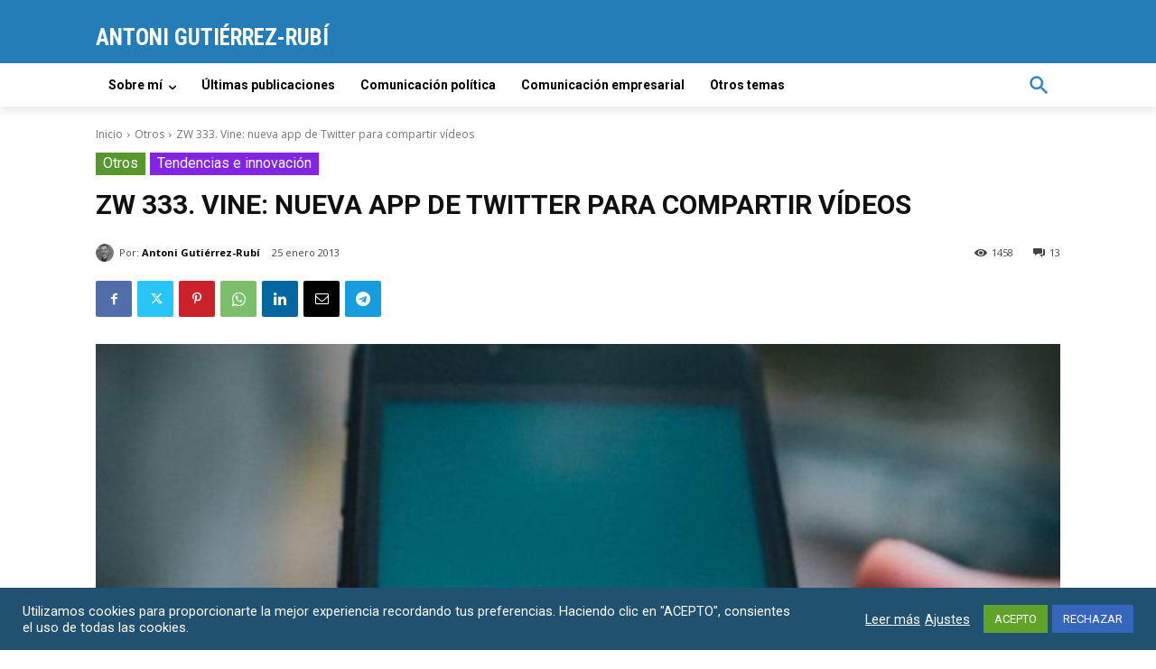

--- FILE ---
content_type: text/html; charset=utf-8
request_url: https://www.google.com/recaptcha/api2/anchor?ar=1&k=6Lc57zQcAAAAALkajFY3bZDiZ5b5RAGbc8-zK-53&co=aHR0cHM6Ly93d3cuZ3V0aWVycmV6LXJ1YmkuZXM6NDQz&hl=en&v=N67nZn4AqZkNcbeMu4prBgzg&size=invisible&anchor-ms=20000&execute-ms=30000&cb=dbnj41vl9411
body_size: 48644
content:
<!DOCTYPE HTML><html dir="ltr" lang="en"><head><meta http-equiv="Content-Type" content="text/html; charset=UTF-8">
<meta http-equiv="X-UA-Compatible" content="IE=edge">
<title>reCAPTCHA</title>
<style type="text/css">
/* cyrillic-ext */
@font-face {
  font-family: 'Roboto';
  font-style: normal;
  font-weight: 400;
  font-stretch: 100%;
  src: url(//fonts.gstatic.com/s/roboto/v48/KFO7CnqEu92Fr1ME7kSn66aGLdTylUAMa3GUBHMdazTgWw.woff2) format('woff2');
  unicode-range: U+0460-052F, U+1C80-1C8A, U+20B4, U+2DE0-2DFF, U+A640-A69F, U+FE2E-FE2F;
}
/* cyrillic */
@font-face {
  font-family: 'Roboto';
  font-style: normal;
  font-weight: 400;
  font-stretch: 100%;
  src: url(//fonts.gstatic.com/s/roboto/v48/KFO7CnqEu92Fr1ME7kSn66aGLdTylUAMa3iUBHMdazTgWw.woff2) format('woff2');
  unicode-range: U+0301, U+0400-045F, U+0490-0491, U+04B0-04B1, U+2116;
}
/* greek-ext */
@font-face {
  font-family: 'Roboto';
  font-style: normal;
  font-weight: 400;
  font-stretch: 100%;
  src: url(//fonts.gstatic.com/s/roboto/v48/KFO7CnqEu92Fr1ME7kSn66aGLdTylUAMa3CUBHMdazTgWw.woff2) format('woff2');
  unicode-range: U+1F00-1FFF;
}
/* greek */
@font-face {
  font-family: 'Roboto';
  font-style: normal;
  font-weight: 400;
  font-stretch: 100%;
  src: url(//fonts.gstatic.com/s/roboto/v48/KFO7CnqEu92Fr1ME7kSn66aGLdTylUAMa3-UBHMdazTgWw.woff2) format('woff2');
  unicode-range: U+0370-0377, U+037A-037F, U+0384-038A, U+038C, U+038E-03A1, U+03A3-03FF;
}
/* math */
@font-face {
  font-family: 'Roboto';
  font-style: normal;
  font-weight: 400;
  font-stretch: 100%;
  src: url(//fonts.gstatic.com/s/roboto/v48/KFO7CnqEu92Fr1ME7kSn66aGLdTylUAMawCUBHMdazTgWw.woff2) format('woff2');
  unicode-range: U+0302-0303, U+0305, U+0307-0308, U+0310, U+0312, U+0315, U+031A, U+0326-0327, U+032C, U+032F-0330, U+0332-0333, U+0338, U+033A, U+0346, U+034D, U+0391-03A1, U+03A3-03A9, U+03B1-03C9, U+03D1, U+03D5-03D6, U+03F0-03F1, U+03F4-03F5, U+2016-2017, U+2034-2038, U+203C, U+2040, U+2043, U+2047, U+2050, U+2057, U+205F, U+2070-2071, U+2074-208E, U+2090-209C, U+20D0-20DC, U+20E1, U+20E5-20EF, U+2100-2112, U+2114-2115, U+2117-2121, U+2123-214F, U+2190, U+2192, U+2194-21AE, U+21B0-21E5, U+21F1-21F2, U+21F4-2211, U+2213-2214, U+2216-22FF, U+2308-230B, U+2310, U+2319, U+231C-2321, U+2336-237A, U+237C, U+2395, U+239B-23B7, U+23D0, U+23DC-23E1, U+2474-2475, U+25AF, U+25B3, U+25B7, U+25BD, U+25C1, U+25CA, U+25CC, U+25FB, U+266D-266F, U+27C0-27FF, U+2900-2AFF, U+2B0E-2B11, U+2B30-2B4C, U+2BFE, U+3030, U+FF5B, U+FF5D, U+1D400-1D7FF, U+1EE00-1EEFF;
}
/* symbols */
@font-face {
  font-family: 'Roboto';
  font-style: normal;
  font-weight: 400;
  font-stretch: 100%;
  src: url(//fonts.gstatic.com/s/roboto/v48/KFO7CnqEu92Fr1ME7kSn66aGLdTylUAMaxKUBHMdazTgWw.woff2) format('woff2');
  unicode-range: U+0001-000C, U+000E-001F, U+007F-009F, U+20DD-20E0, U+20E2-20E4, U+2150-218F, U+2190, U+2192, U+2194-2199, U+21AF, U+21E6-21F0, U+21F3, U+2218-2219, U+2299, U+22C4-22C6, U+2300-243F, U+2440-244A, U+2460-24FF, U+25A0-27BF, U+2800-28FF, U+2921-2922, U+2981, U+29BF, U+29EB, U+2B00-2BFF, U+4DC0-4DFF, U+FFF9-FFFB, U+10140-1018E, U+10190-1019C, U+101A0, U+101D0-101FD, U+102E0-102FB, U+10E60-10E7E, U+1D2C0-1D2D3, U+1D2E0-1D37F, U+1F000-1F0FF, U+1F100-1F1AD, U+1F1E6-1F1FF, U+1F30D-1F30F, U+1F315, U+1F31C, U+1F31E, U+1F320-1F32C, U+1F336, U+1F378, U+1F37D, U+1F382, U+1F393-1F39F, U+1F3A7-1F3A8, U+1F3AC-1F3AF, U+1F3C2, U+1F3C4-1F3C6, U+1F3CA-1F3CE, U+1F3D4-1F3E0, U+1F3ED, U+1F3F1-1F3F3, U+1F3F5-1F3F7, U+1F408, U+1F415, U+1F41F, U+1F426, U+1F43F, U+1F441-1F442, U+1F444, U+1F446-1F449, U+1F44C-1F44E, U+1F453, U+1F46A, U+1F47D, U+1F4A3, U+1F4B0, U+1F4B3, U+1F4B9, U+1F4BB, U+1F4BF, U+1F4C8-1F4CB, U+1F4D6, U+1F4DA, U+1F4DF, U+1F4E3-1F4E6, U+1F4EA-1F4ED, U+1F4F7, U+1F4F9-1F4FB, U+1F4FD-1F4FE, U+1F503, U+1F507-1F50B, U+1F50D, U+1F512-1F513, U+1F53E-1F54A, U+1F54F-1F5FA, U+1F610, U+1F650-1F67F, U+1F687, U+1F68D, U+1F691, U+1F694, U+1F698, U+1F6AD, U+1F6B2, U+1F6B9-1F6BA, U+1F6BC, U+1F6C6-1F6CF, U+1F6D3-1F6D7, U+1F6E0-1F6EA, U+1F6F0-1F6F3, U+1F6F7-1F6FC, U+1F700-1F7FF, U+1F800-1F80B, U+1F810-1F847, U+1F850-1F859, U+1F860-1F887, U+1F890-1F8AD, U+1F8B0-1F8BB, U+1F8C0-1F8C1, U+1F900-1F90B, U+1F93B, U+1F946, U+1F984, U+1F996, U+1F9E9, U+1FA00-1FA6F, U+1FA70-1FA7C, U+1FA80-1FA89, U+1FA8F-1FAC6, U+1FACE-1FADC, U+1FADF-1FAE9, U+1FAF0-1FAF8, U+1FB00-1FBFF;
}
/* vietnamese */
@font-face {
  font-family: 'Roboto';
  font-style: normal;
  font-weight: 400;
  font-stretch: 100%;
  src: url(//fonts.gstatic.com/s/roboto/v48/KFO7CnqEu92Fr1ME7kSn66aGLdTylUAMa3OUBHMdazTgWw.woff2) format('woff2');
  unicode-range: U+0102-0103, U+0110-0111, U+0128-0129, U+0168-0169, U+01A0-01A1, U+01AF-01B0, U+0300-0301, U+0303-0304, U+0308-0309, U+0323, U+0329, U+1EA0-1EF9, U+20AB;
}
/* latin-ext */
@font-face {
  font-family: 'Roboto';
  font-style: normal;
  font-weight: 400;
  font-stretch: 100%;
  src: url(//fonts.gstatic.com/s/roboto/v48/KFO7CnqEu92Fr1ME7kSn66aGLdTylUAMa3KUBHMdazTgWw.woff2) format('woff2');
  unicode-range: U+0100-02BA, U+02BD-02C5, U+02C7-02CC, U+02CE-02D7, U+02DD-02FF, U+0304, U+0308, U+0329, U+1D00-1DBF, U+1E00-1E9F, U+1EF2-1EFF, U+2020, U+20A0-20AB, U+20AD-20C0, U+2113, U+2C60-2C7F, U+A720-A7FF;
}
/* latin */
@font-face {
  font-family: 'Roboto';
  font-style: normal;
  font-weight: 400;
  font-stretch: 100%;
  src: url(//fonts.gstatic.com/s/roboto/v48/KFO7CnqEu92Fr1ME7kSn66aGLdTylUAMa3yUBHMdazQ.woff2) format('woff2');
  unicode-range: U+0000-00FF, U+0131, U+0152-0153, U+02BB-02BC, U+02C6, U+02DA, U+02DC, U+0304, U+0308, U+0329, U+2000-206F, U+20AC, U+2122, U+2191, U+2193, U+2212, U+2215, U+FEFF, U+FFFD;
}
/* cyrillic-ext */
@font-face {
  font-family: 'Roboto';
  font-style: normal;
  font-weight: 500;
  font-stretch: 100%;
  src: url(//fonts.gstatic.com/s/roboto/v48/KFO7CnqEu92Fr1ME7kSn66aGLdTylUAMa3GUBHMdazTgWw.woff2) format('woff2');
  unicode-range: U+0460-052F, U+1C80-1C8A, U+20B4, U+2DE0-2DFF, U+A640-A69F, U+FE2E-FE2F;
}
/* cyrillic */
@font-face {
  font-family: 'Roboto';
  font-style: normal;
  font-weight: 500;
  font-stretch: 100%;
  src: url(//fonts.gstatic.com/s/roboto/v48/KFO7CnqEu92Fr1ME7kSn66aGLdTylUAMa3iUBHMdazTgWw.woff2) format('woff2');
  unicode-range: U+0301, U+0400-045F, U+0490-0491, U+04B0-04B1, U+2116;
}
/* greek-ext */
@font-face {
  font-family: 'Roboto';
  font-style: normal;
  font-weight: 500;
  font-stretch: 100%;
  src: url(//fonts.gstatic.com/s/roboto/v48/KFO7CnqEu92Fr1ME7kSn66aGLdTylUAMa3CUBHMdazTgWw.woff2) format('woff2');
  unicode-range: U+1F00-1FFF;
}
/* greek */
@font-face {
  font-family: 'Roboto';
  font-style: normal;
  font-weight: 500;
  font-stretch: 100%;
  src: url(//fonts.gstatic.com/s/roboto/v48/KFO7CnqEu92Fr1ME7kSn66aGLdTylUAMa3-UBHMdazTgWw.woff2) format('woff2');
  unicode-range: U+0370-0377, U+037A-037F, U+0384-038A, U+038C, U+038E-03A1, U+03A3-03FF;
}
/* math */
@font-face {
  font-family: 'Roboto';
  font-style: normal;
  font-weight: 500;
  font-stretch: 100%;
  src: url(//fonts.gstatic.com/s/roboto/v48/KFO7CnqEu92Fr1ME7kSn66aGLdTylUAMawCUBHMdazTgWw.woff2) format('woff2');
  unicode-range: U+0302-0303, U+0305, U+0307-0308, U+0310, U+0312, U+0315, U+031A, U+0326-0327, U+032C, U+032F-0330, U+0332-0333, U+0338, U+033A, U+0346, U+034D, U+0391-03A1, U+03A3-03A9, U+03B1-03C9, U+03D1, U+03D5-03D6, U+03F0-03F1, U+03F4-03F5, U+2016-2017, U+2034-2038, U+203C, U+2040, U+2043, U+2047, U+2050, U+2057, U+205F, U+2070-2071, U+2074-208E, U+2090-209C, U+20D0-20DC, U+20E1, U+20E5-20EF, U+2100-2112, U+2114-2115, U+2117-2121, U+2123-214F, U+2190, U+2192, U+2194-21AE, U+21B0-21E5, U+21F1-21F2, U+21F4-2211, U+2213-2214, U+2216-22FF, U+2308-230B, U+2310, U+2319, U+231C-2321, U+2336-237A, U+237C, U+2395, U+239B-23B7, U+23D0, U+23DC-23E1, U+2474-2475, U+25AF, U+25B3, U+25B7, U+25BD, U+25C1, U+25CA, U+25CC, U+25FB, U+266D-266F, U+27C0-27FF, U+2900-2AFF, U+2B0E-2B11, U+2B30-2B4C, U+2BFE, U+3030, U+FF5B, U+FF5D, U+1D400-1D7FF, U+1EE00-1EEFF;
}
/* symbols */
@font-face {
  font-family: 'Roboto';
  font-style: normal;
  font-weight: 500;
  font-stretch: 100%;
  src: url(//fonts.gstatic.com/s/roboto/v48/KFO7CnqEu92Fr1ME7kSn66aGLdTylUAMaxKUBHMdazTgWw.woff2) format('woff2');
  unicode-range: U+0001-000C, U+000E-001F, U+007F-009F, U+20DD-20E0, U+20E2-20E4, U+2150-218F, U+2190, U+2192, U+2194-2199, U+21AF, U+21E6-21F0, U+21F3, U+2218-2219, U+2299, U+22C4-22C6, U+2300-243F, U+2440-244A, U+2460-24FF, U+25A0-27BF, U+2800-28FF, U+2921-2922, U+2981, U+29BF, U+29EB, U+2B00-2BFF, U+4DC0-4DFF, U+FFF9-FFFB, U+10140-1018E, U+10190-1019C, U+101A0, U+101D0-101FD, U+102E0-102FB, U+10E60-10E7E, U+1D2C0-1D2D3, U+1D2E0-1D37F, U+1F000-1F0FF, U+1F100-1F1AD, U+1F1E6-1F1FF, U+1F30D-1F30F, U+1F315, U+1F31C, U+1F31E, U+1F320-1F32C, U+1F336, U+1F378, U+1F37D, U+1F382, U+1F393-1F39F, U+1F3A7-1F3A8, U+1F3AC-1F3AF, U+1F3C2, U+1F3C4-1F3C6, U+1F3CA-1F3CE, U+1F3D4-1F3E0, U+1F3ED, U+1F3F1-1F3F3, U+1F3F5-1F3F7, U+1F408, U+1F415, U+1F41F, U+1F426, U+1F43F, U+1F441-1F442, U+1F444, U+1F446-1F449, U+1F44C-1F44E, U+1F453, U+1F46A, U+1F47D, U+1F4A3, U+1F4B0, U+1F4B3, U+1F4B9, U+1F4BB, U+1F4BF, U+1F4C8-1F4CB, U+1F4D6, U+1F4DA, U+1F4DF, U+1F4E3-1F4E6, U+1F4EA-1F4ED, U+1F4F7, U+1F4F9-1F4FB, U+1F4FD-1F4FE, U+1F503, U+1F507-1F50B, U+1F50D, U+1F512-1F513, U+1F53E-1F54A, U+1F54F-1F5FA, U+1F610, U+1F650-1F67F, U+1F687, U+1F68D, U+1F691, U+1F694, U+1F698, U+1F6AD, U+1F6B2, U+1F6B9-1F6BA, U+1F6BC, U+1F6C6-1F6CF, U+1F6D3-1F6D7, U+1F6E0-1F6EA, U+1F6F0-1F6F3, U+1F6F7-1F6FC, U+1F700-1F7FF, U+1F800-1F80B, U+1F810-1F847, U+1F850-1F859, U+1F860-1F887, U+1F890-1F8AD, U+1F8B0-1F8BB, U+1F8C0-1F8C1, U+1F900-1F90B, U+1F93B, U+1F946, U+1F984, U+1F996, U+1F9E9, U+1FA00-1FA6F, U+1FA70-1FA7C, U+1FA80-1FA89, U+1FA8F-1FAC6, U+1FACE-1FADC, U+1FADF-1FAE9, U+1FAF0-1FAF8, U+1FB00-1FBFF;
}
/* vietnamese */
@font-face {
  font-family: 'Roboto';
  font-style: normal;
  font-weight: 500;
  font-stretch: 100%;
  src: url(//fonts.gstatic.com/s/roboto/v48/KFO7CnqEu92Fr1ME7kSn66aGLdTylUAMa3OUBHMdazTgWw.woff2) format('woff2');
  unicode-range: U+0102-0103, U+0110-0111, U+0128-0129, U+0168-0169, U+01A0-01A1, U+01AF-01B0, U+0300-0301, U+0303-0304, U+0308-0309, U+0323, U+0329, U+1EA0-1EF9, U+20AB;
}
/* latin-ext */
@font-face {
  font-family: 'Roboto';
  font-style: normal;
  font-weight: 500;
  font-stretch: 100%;
  src: url(//fonts.gstatic.com/s/roboto/v48/KFO7CnqEu92Fr1ME7kSn66aGLdTylUAMa3KUBHMdazTgWw.woff2) format('woff2');
  unicode-range: U+0100-02BA, U+02BD-02C5, U+02C7-02CC, U+02CE-02D7, U+02DD-02FF, U+0304, U+0308, U+0329, U+1D00-1DBF, U+1E00-1E9F, U+1EF2-1EFF, U+2020, U+20A0-20AB, U+20AD-20C0, U+2113, U+2C60-2C7F, U+A720-A7FF;
}
/* latin */
@font-face {
  font-family: 'Roboto';
  font-style: normal;
  font-weight: 500;
  font-stretch: 100%;
  src: url(//fonts.gstatic.com/s/roboto/v48/KFO7CnqEu92Fr1ME7kSn66aGLdTylUAMa3yUBHMdazQ.woff2) format('woff2');
  unicode-range: U+0000-00FF, U+0131, U+0152-0153, U+02BB-02BC, U+02C6, U+02DA, U+02DC, U+0304, U+0308, U+0329, U+2000-206F, U+20AC, U+2122, U+2191, U+2193, U+2212, U+2215, U+FEFF, U+FFFD;
}
/* cyrillic-ext */
@font-face {
  font-family: 'Roboto';
  font-style: normal;
  font-weight: 900;
  font-stretch: 100%;
  src: url(//fonts.gstatic.com/s/roboto/v48/KFO7CnqEu92Fr1ME7kSn66aGLdTylUAMa3GUBHMdazTgWw.woff2) format('woff2');
  unicode-range: U+0460-052F, U+1C80-1C8A, U+20B4, U+2DE0-2DFF, U+A640-A69F, U+FE2E-FE2F;
}
/* cyrillic */
@font-face {
  font-family: 'Roboto';
  font-style: normal;
  font-weight: 900;
  font-stretch: 100%;
  src: url(//fonts.gstatic.com/s/roboto/v48/KFO7CnqEu92Fr1ME7kSn66aGLdTylUAMa3iUBHMdazTgWw.woff2) format('woff2');
  unicode-range: U+0301, U+0400-045F, U+0490-0491, U+04B0-04B1, U+2116;
}
/* greek-ext */
@font-face {
  font-family: 'Roboto';
  font-style: normal;
  font-weight: 900;
  font-stretch: 100%;
  src: url(//fonts.gstatic.com/s/roboto/v48/KFO7CnqEu92Fr1ME7kSn66aGLdTylUAMa3CUBHMdazTgWw.woff2) format('woff2');
  unicode-range: U+1F00-1FFF;
}
/* greek */
@font-face {
  font-family: 'Roboto';
  font-style: normal;
  font-weight: 900;
  font-stretch: 100%;
  src: url(//fonts.gstatic.com/s/roboto/v48/KFO7CnqEu92Fr1ME7kSn66aGLdTylUAMa3-UBHMdazTgWw.woff2) format('woff2');
  unicode-range: U+0370-0377, U+037A-037F, U+0384-038A, U+038C, U+038E-03A1, U+03A3-03FF;
}
/* math */
@font-face {
  font-family: 'Roboto';
  font-style: normal;
  font-weight: 900;
  font-stretch: 100%;
  src: url(//fonts.gstatic.com/s/roboto/v48/KFO7CnqEu92Fr1ME7kSn66aGLdTylUAMawCUBHMdazTgWw.woff2) format('woff2');
  unicode-range: U+0302-0303, U+0305, U+0307-0308, U+0310, U+0312, U+0315, U+031A, U+0326-0327, U+032C, U+032F-0330, U+0332-0333, U+0338, U+033A, U+0346, U+034D, U+0391-03A1, U+03A3-03A9, U+03B1-03C9, U+03D1, U+03D5-03D6, U+03F0-03F1, U+03F4-03F5, U+2016-2017, U+2034-2038, U+203C, U+2040, U+2043, U+2047, U+2050, U+2057, U+205F, U+2070-2071, U+2074-208E, U+2090-209C, U+20D0-20DC, U+20E1, U+20E5-20EF, U+2100-2112, U+2114-2115, U+2117-2121, U+2123-214F, U+2190, U+2192, U+2194-21AE, U+21B0-21E5, U+21F1-21F2, U+21F4-2211, U+2213-2214, U+2216-22FF, U+2308-230B, U+2310, U+2319, U+231C-2321, U+2336-237A, U+237C, U+2395, U+239B-23B7, U+23D0, U+23DC-23E1, U+2474-2475, U+25AF, U+25B3, U+25B7, U+25BD, U+25C1, U+25CA, U+25CC, U+25FB, U+266D-266F, U+27C0-27FF, U+2900-2AFF, U+2B0E-2B11, U+2B30-2B4C, U+2BFE, U+3030, U+FF5B, U+FF5D, U+1D400-1D7FF, U+1EE00-1EEFF;
}
/* symbols */
@font-face {
  font-family: 'Roboto';
  font-style: normal;
  font-weight: 900;
  font-stretch: 100%;
  src: url(//fonts.gstatic.com/s/roboto/v48/KFO7CnqEu92Fr1ME7kSn66aGLdTylUAMaxKUBHMdazTgWw.woff2) format('woff2');
  unicode-range: U+0001-000C, U+000E-001F, U+007F-009F, U+20DD-20E0, U+20E2-20E4, U+2150-218F, U+2190, U+2192, U+2194-2199, U+21AF, U+21E6-21F0, U+21F3, U+2218-2219, U+2299, U+22C4-22C6, U+2300-243F, U+2440-244A, U+2460-24FF, U+25A0-27BF, U+2800-28FF, U+2921-2922, U+2981, U+29BF, U+29EB, U+2B00-2BFF, U+4DC0-4DFF, U+FFF9-FFFB, U+10140-1018E, U+10190-1019C, U+101A0, U+101D0-101FD, U+102E0-102FB, U+10E60-10E7E, U+1D2C0-1D2D3, U+1D2E0-1D37F, U+1F000-1F0FF, U+1F100-1F1AD, U+1F1E6-1F1FF, U+1F30D-1F30F, U+1F315, U+1F31C, U+1F31E, U+1F320-1F32C, U+1F336, U+1F378, U+1F37D, U+1F382, U+1F393-1F39F, U+1F3A7-1F3A8, U+1F3AC-1F3AF, U+1F3C2, U+1F3C4-1F3C6, U+1F3CA-1F3CE, U+1F3D4-1F3E0, U+1F3ED, U+1F3F1-1F3F3, U+1F3F5-1F3F7, U+1F408, U+1F415, U+1F41F, U+1F426, U+1F43F, U+1F441-1F442, U+1F444, U+1F446-1F449, U+1F44C-1F44E, U+1F453, U+1F46A, U+1F47D, U+1F4A3, U+1F4B0, U+1F4B3, U+1F4B9, U+1F4BB, U+1F4BF, U+1F4C8-1F4CB, U+1F4D6, U+1F4DA, U+1F4DF, U+1F4E3-1F4E6, U+1F4EA-1F4ED, U+1F4F7, U+1F4F9-1F4FB, U+1F4FD-1F4FE, U+1F503, U+1F507-1F50B, U+1F50D, U+1F512-1F513, U+1F53E-1F54A, U+1F54F-1F5FA, U+1F610, U+1F650-1F67F, U+1F687, U+1F68D, U+1F691, U+1F694, U+1F698, U+1F6AD, U+1F6B2, U+1F6B9-1F6BA, U+1F6BC, U+1F6C6-1F6CF, U+1F6D3-1F6D7, U+1F6E0-1F6EA, U+1F6F0-1F6F3, U+1F6F7-1F6FC, U+1F700-1F7FF, U+1F800-1F80B, U+1F810-1F847, U+1F850-1F859, U+1F860-1F887, U+1F890-1F8AD, U+1F8B0-1F8BB, U+1F8C0-1F8C1, U+1F900-1F90B, U+1F93B, U+1F946, U+1F984, U+1F996, U+1F9E9, U+1FA00-1FA6F, U+1FA70-1FA7C, U+1FA80-1FA89, U+1FA8F-1FAC6, U+1FACE-1FADC, U+1FADF-1FAE9, U+1FAF0-1FAF8, U+1FB00-1FBFF;
}
/* vietnamese */
@font-face {
  font-family: 'Roboto';
  font-style: normal;
  font-weight: 900;
  font-stretch: 100%;
  src: url(//fonts.gstatic.com/s/roboto/v48/KFO7CnqEu92Fr1ME7kSn66aGLdTylUAMa3OUBHMdazTgWw.woff2) format('woff2');
  unicode-range: U+0102-0103, U+0110-0111, U+0128-0129, U+0168-0169, U+01A0-01A1, U+01AF-01B0, U+0300-0301, U+0303-0304, U+0308-0309, U+0323, U+0329, U+1EA0-1EF9, U+20AB;
}
/* latin-ext */
@font-face {
  font-family: 'Roboto';
  font-style: normal;
  font-weight: 900;
  font-stretch: 100%;
  src: url(//fonts.gstatic.com/s/roboto/v48/KFO7CnqEu92Fr1ME7kSn66aGLdTylUAMa3KUBHMdazTgWw.woff2) format('woff2');
  unicode-range: U+0100-02BA, U+02BD-02C5, U+02C7-02CC, U+02CE-02D7, U+02DD-02FF, U+0304, U+0308, U+0329, U+1D00-1DBF, U+1E00-1E9F, U+1EF2-1EFF, U+2020, U+20A0-20AB, U+20AD-20C0, U+2113, U+2C60-2C7F, U+A720-A7FF;
}
/* latin */
@font-face {
  font-family: 'Roboto';
  font-style: normal;
  font-weight: 900;
  font-stretch: 100%;
  src: url(//fonts.gstatic.com/s/roboto/v48/KFO7CnqEu92Fr1ME7kSn66aGLdTylUAMa3yUBHMdazQ.woff2) format('woff2');
  unicode-range: U+0000-00FF, U+0131, U+0152-0153, U+02BB-02BC, U+02C6, U+02DA, U+02DC, U+0304, U+0308, U+0329, U+2000-206F, U+20AC, U+2122, U+2191, U+2193, U+2212, U+2215, U+FEFF, U+FFFD;
}

</style>
<link rel="stylesheet" type="text/css" href="https://www.gstatic.com/recaptcha/releases/N67nZn4AqZkNcbeMu4prBgzg/styles__ltr.css">
<script nonce="ma_40-ZMuyBbiIT_84LE2Q" type="text/javascript">window['__recaptcha_api'] = 'https://www.google.com/recaptcha/api2/';</script>
<script type="text/javascript" src="https://www.gstatic.com/recaptcha/releases/N67nZn4AqZkNcbeMu4prBgzg/recaptcha__en.js" nonce="ma_40-ZMuyBbiIT_84LE2Q">
      
    </script></head>
<body><div id="rc-anchor-alert" class="rc-anchor-alert"></div>
<input type="hidden" id="recaptcha-token" value="[base64]">
<script type="text/javascript" nonce="ma_40-ZMuyBbiIT_84LE2Q">
      recaptcha.anchor.Main.init("[\x22ainput\x22,[\x22bgdata\x22,\x22\x22,\[base64]/[base64]/[base64]/[base64]/[base64]/UltsKytdPUU6KEU8MjA0OD9SW2wrK109RT4+NnwxOTI6KChFJjY0NTEyKT09NTUyOTYmJk0rMTxjLmxlbmd0aCYmKGMuY2hhckNvZGVBdChNKzEpJjY0NTEyKT09NTYzMjA/[base64]/[base64]/[base64]/[base64]/[base64]/[base64]/[base64]\x22,\[base64]\x22,\[base64]/CgcKNDkHCqTd/w6LCuWbConnDmMOsw7E2W8KRWsKVKkjClAIrw5HCm8OGwq5jw6vDoMKAwoDDvkcqNcOAwoXCr8Kow51SYcO4U0jCiMO+Ix3Dv8KWf8KHY0dwY31Aw54cSXpURsOZfsK/w5rCvsKVw5YGZcKLQcKAEyJfJ8K2w4zDuVHDkUHCvnrClGpgIcKgZsOew6ZZw40pwpNRICnCpMKwaQfDv8KAasKuw4tfw7htI8Kkw4HCvsOfwozDigHDtMKcw5LCscKPSH/CuE8nasODwrXDsMKvwpB5CRg3AybCqSlGwo3Ck0wHw7nCqsOhw5rClsOYwqPDuWPDrsO2w5jDpHHCu37CnsKTAChtwr9tb0DCuMOuw6/CoEfDinzDgMO9MDZ5wr0Yw6UZXC4+YWoqTRVDBcKTGcOjBMKEwrDCpyHCvMOWw6FQYCdtK1LCrW0sw6zCh8O0w7TCnl1jwoTDkj5mw4TCjRBqw7MwQMKawqVWFMKqw7sXazoZw7bDkHR6OEMxcsKsw6peQAIsIsKRbxzDg8KlNX/Cs8KLFsO7OFDDvsK2w6V2IMKjw7RmwojDlGxpw63Cg2bDhmTCp8KYw5fCgQJ4BMOvw4AUez7CicKuB2ARw5MeDcOrUTNZZsOkwo1hcMK3w4/DinvCscKuwrI6w712HsO0w5AsS2MmUy51w5QyTBnDjHA1w5bDoMKHcWIxYsK8PcK+GjhvwrTCqWJBVBlQJcKVwrnDkgA0wqJAw7p7FEbDmEjCvcKhIMK+wpTDv8OZwofDlcO/DAHCusKRXSrCjcOLwqlcwoTDrcKXwoJwcsOHwp1AwpcAwp3DnEUNw7JmeMOVwpgFGcOrw6DCocOiw5gpwqjDr8OJQMKUw4hWwr3CtSYpPcOVw6gMw73CpkPCt3nDpQ04wqtfSmbCinrDlAYOwrLDvcOPdgpEw5paJnvCmcOxw4rCqA/[base64]/Dt8Kawrlgw7PCosOIwq7CtcOTaCAjwpnCgMOaw7PDqwk9HzdIw7/[base64]/CvMKdwrJow5oCG0LCjMOhw7x7FcOAwqA6fcOwSsOpOcK2LTACw5Ixwp0Aw7nDv2bDvQHDuMOSwqbCmcK/LcKpw4LCuAjDn8OVXsObd3k1CSpAOcKRwoXCmQIFw4zCgVbCtQLCowVxwpvDrMKdw6lMC3Q+w4jDimHDiMKRAHsow7dmXsKGw58YwpZkw77DvhDDi2p+w7wmw705wpHDm8OUwo3DpcKFw4wNbsKVw6LCsXDDisODeV3CoX7Cn8OjAgzCvcKhal/CqMKqwpERJA4cw6vDij8xdcOHU8OAwpvCnQ3Cl8K0c8K8wp/DkicpAxfCtS7DisKjwp92wojChMOOwrzDmQfDtMKpw7LCjD4owovCqw3DoMKpDSUCLyDDvcOqfh/[base64]/[base64]/wq3DmsOWVcKRw47DvC9QwoY8wo19VkzDqAfDgEZ7eDJVw5NPYsKkK8KKw50VKcKlKMO9XCgrw7PCl8K9w5HDpXfDgjzCiXh5w6V4wqBlwpjCjCRkwpXCuAERBsOGwp9UwrLDtsKFw6QYw5F/BcKgA1LDplEKOcKYNWAvwo7DuMK8RsKWaiEKwqwBO8KiIsK+wrdJw7rCkcKFSwlFw4EAwovCmiLCiMO8ecOHGmPDrcO1wo9Pw6QDwrDDkWrDnFNJw5sZdjvDnyU+L8OGwqjDjAgew67Dj8OCQF4Pw6DCucO/[base64]/DosOww6gmw5Rkw5/CisOXLSDDjBvCvMOZYFoOwqJJL3PDhMK0MsK+w6VQw714w4nDm8Kzw5RiwqnCiMOew4/Ct0pebzfChMKywp/CsVAkw7ZdwqPCsEV9wp3Ch3jDnMK+w5ZFw5vDk8Ouwp1VI8OfJ8ODw5PDv8KVwrY2XUAOwotrwqHCqHnCqBAtHgoGJSjCkcKaVMK/wpRODMOLd8KZQyh6YMO6LkQCwp9gwoYvbcKvCsO1wqbCvWLClRRZAcKWwr7DmgRYccK/SMOccnsSw53DsMO3PxjDscKnw44aUGrDtsKcw5QWDsKqZ1bDiRpMw5FCwoHDtcOIAcOiwq/[base64]/Di8OAw7TDml4/WsOhBMK5IcO8w7sBM8KSLsKmwr/DmWrDs8OVwqxyw4LCsXs3BnjClcOzwoxhBE05w5tjw5UPVMKxw7TDhWIOw5o2NQDDmsK/w6lDw7/DscKaT8KPajNiBDt7dsO+wpzClcKUbzVmw78zw7vDgsOOw7EBw5jDtzkgw6HCuxXCh1HCkMO5wo9XwqbCl8OZw6wAw6vDscKaw63Dv8OWEMOuNWDCrkEzwrLDhsKVwp9nwq/DjMONw5cPJxTDo8OZw7gPwqhewovChAxLwrg/wp7DjR1gwplYEHLCvMKKw6MkNW0rwoPCgcOmMHoPMcKgwo4TwpFgbQIGc8OTw7daH2Y5awkmwoV9ZsOEw7Jywpwfw53CvMKOw6V2P8K3b2/[base64]/[base64]/woBTwr3CjMKOOSXDoMOiwqHCv246wokTb8KPwqFHcV7DrMK2QWppw4TDhlhKw6TDtFDDig/DrjbDrTx0woPCuMKKwpnDpcO0wp0Ce8O0XsONR8KyFW/CisOkCwp+w5fDqyBSw7kECypfNQgCw5TCsMOowoDDnsKkwqhRw7sVWj8uwo5QdBbCpcOPw5HDjcOOw4/DsgLDtmwlw5HCm8O6FsONeyDDok/Dm23Cv8K8WSIuU03CqkXDq8KNwrgvSipYwqHDhyQ2RXXCgnXDkyAzdwnClcKvQsOqSDNWwotpD8K7w7UtSFkSQsKtw77Ck8KXTiANw6PDoMK1P0ApDsOOIMOwW3/[base64]/[base64]/DvAdPw4oAIEPCmwvCtsKRw58jI0AewpXCk8KEw4TCoMKwMScfwpkEwoBfITRXecKjSRnDtsK3w7LCuMKewqzDg8ObwqnDpQPCkMOoHy/[base64]/ChMOpwpINFl/CuTtPwqZCwp8LOsKLTMK6wrcDw7YLw60QwqZ0Y2rDiCPCh2XDjGR7w6nDmcKPWMOUw73DrsKJwqDDlsKowoDDt8KUw6PDtMOKMXNKU2IpwqbDlDJOd8KkZcONBMKlwrMpwprDiCRmwo8MwoRQwpFOfGkyw54tUXZuHcKaOMOhI1AjwqXDiMKsw6/DjjI7b8OCchjCr8O8McK6RBfCgsOZwoUOFMOwUcKiw5Y1ccO2U8Oow610w79+wqzDu8OKwrXCuRDDh8KJw718PsK3FMKPScKJV3vDscObUk9gdQs/[base64]/DqULDo8ORIsKORsKtA8Ozwow/wqQ3cmk6OkI/wrEgw6MTw5Mna0/DtcK1LMO8w44AwpjCt8K4w63CrjxRwqLChMOgNcKkwpbCgMKMCm/[base64]/CMOwwojDpMOPw7I0FXN0OTIfZsKeQcOTYcKPAmTCpMOVf8KSJ8KNw4bDpB/CmRhrYF4bw6nDicOJGSzCpcK9amrCssKgCSnChArCm1/[base64]/Cj3/Cg8KQUcKkwoPDkMO2w7NGw5fCo38uN3DCksK/[base64]/DgT/DmRHCg8OrTibCtMKtM8OqwrPCngjDisKgw6J1dsK+w4EbFsKDW8KIwpAuMsK0w6nDs8OSQzLCul/DgUB2woFSTElOABnDkV/[base64]/CvsKMGsKBVMO4OwXCvcK9O8OKAnEkdWnDu8KSJcOBw4xODHVgw7ICXsKFw6bDq8OpFMKuwqlTWnTDrEjCn1JfL8K4DcO1w5DDog/[base64]/Dj8O2OsO+wpzDjcO+wq7CucOaw47Dkx9Kw591MsKoRsO0w6PCgyQ5wo8/UMKIAsOEw7fDpMOMwplRE8K/wpQZDcKfcBV0w7/CrMO/[base64]/[base64]/w6NHJ208w6/DlMKRw5nDuMKlWH7DmG3CvMKrRjprOnfDp8OBO8OYTE5yEDppNUPDo8KOE2U8UV9UwqrDjhrDjsKzw5F7w4zCt0gSwp8QwoFuf17DtMOtI8O7wqfCgsKGWMK9DMO2NUh/[base64]/HBzCmxnCgSdQHcOIC1DDqMKXNMOdamXCmMOPNsK6QnzDgsONeibDnDvDs8KmOsKjOHXDtMOcanM8W19cXsOjESsaw6R5R8KJw6pawpbCulIOwpvCpsKlw7LDicKcOsKudj48HhgNXTjDqsOPZEcGFMOiK2rChMONwqfDsFsQw6LCj8OrRjIiwp8QKMKLdMK4QT/Cu8K8wqB3OkXDn8KNEcKmw4t5wrPDpgjCtz/Djwdbw78AworDrMOewqoQIFvDnsOvwqPDmDAow7/[base64]/w6JeQ2oNwpLCuMOpDzbDtcKMJMOAwqUKwocIdcOWwrzDosKWKcOnByPDtMK3LQ1ra2jCu0owwq8EwrXDgsKaZ8OHQMKzwpBawpIMGHhiNyTDg8OtwrzDgsK+Z2plF8O9MnsUw61FQig7OsOZRMOKIRTDtjHCiy9twrzCu2jClFzCsn0qw4BTcjU5DsK/WcKjNC55GThGP8O+wrXDihXDicOuw4/[base64]/CvcKvw6hzYkbCpS7DnnzCjw/DrcOlwrhzwqjCklpZL8KjSR3DkU1RIArCrnHDmsOrw6fCo8Ouwq7DrBXCsHMcQ8OEwozCkMKySMOGw7NKwq7DtcKAwo95w44Qwq54OcO8wpdhKcODwokwwoJ0Q8KPw5Ryw47DtFlew4fDl8KYdGnCnWJ9KT7CtcOyRcOxw5/Cq8KCwqEMHDXDlMOYw4fCm8KEU8K0M3DCq3Ztw4Nzw5PClcKzwqvCu8KvQ8KJw7FqwpMmwpPCq8ORZkpKY3RVw5QuwocfwrTChsKMw4jDllrDoGnDtMKhCRnCjcKRacOKP8KwZsK2Qg/[base64]/Dnjsww6rCmBcuwr1uwolJwrfCq8OoCkLDlVVAbw0HQBd1NcO7wp0qA8OKw5o9w6jDoMKvJMONwp1cOgsiw4puFRdhw4YTccO6Mhs/wpnDo8KtwqkUeMOpNMOAw5jCk8KmwqpxwqrDq8KBAcK/w7vCuWbCmg9JDsObOjbCvGLCjVsgWy/CksK6woMsw65Ef8OhSRXCpcOjwp/[base64]/DwnDg8OBGhZ3wopnw78hwoDDjGjDtsO4w7EXc8OKCcO/[base64]/CjcK7A3XCr1xAwqswwq/CsAXDtgh/w79hwrt1w6o3wo/DhScHScKLc8OJw4/Cn8O6w5NPwq/DlsORwq3DmyQaw6AhwrzDnQLCuCjDlGXCpmLCvcOQw5zDt8OoaFlvwoo8wo7Do07CtcKnwrvCjCJ+IlPDgMOJRDchHcKMaS4NwprDgxHDjcKfMl/CuMO7b8O5w6vCjMOtw6fDrcK6wrnCrGpGw6EDB8Kuw6o1wpN4wo/CpF7Ck8OGcH7DtcOWS0DCnMOvUUIjBsOoFcOwwrzDvcO0wqjDq1A1C0rDlcKDw6BUw4rDlBnCoMK8w43CpMODwr0Rw5DDmMK4fzDDmSpWIi/DhBMGw4xPMg7DuwvCv8OtQDPDi8OawroRBX1pFcOTdsKRw4/Dh8OMwqvCoFYrcGDCtsOtO8KDwoB7T1zCh8OHw6jDgwFsQjTDmMKeaMKEwpHClwx2wrRFwojCtcOudMKsw5LCiVjCtBoBw7TDpDNNwo3DqMOrwrvCjsK8acOawp/DmFHCrE7Cimh6w5/[base64]/DhcOTYD1pw4HDqQbDug3CuQtkAHMjTQDChcKqRFYnwqzDs1jCp13Dq8KwwoTChsK6LD/[base64]/DpA/DssK6DC5IwrnDmhTDg0LCj0DDgHzDkhbCs8OPwoB1UMKceFBKCcKOfMOYOh9bOCrCqDTCrMO8w5fCtSB6wqMyb1Avw4s+wpx/wozCvUrCvHlGw5sAbUnCucKtw4HCg8OSAExXQcKlGnUKwrpwT8K/BcOrWMKIwrJmw6DDs8Knw5t7w4NTQcKgw6TCkVfDlyZNw5XChcOeO8KXwrtAA1bCpT7Cs8KIQ8OzJ8KiOlvCgVMeFcOzwr7CssOiw4ESw4HCmsKiecKKHiI+AsO7GDtgaX7Ch8OCw6MrwrjDribDnMKqQsKHwoU0f8Kzw7bCrsKdexnDkl/Ch8K/asOow63CvwbDpgYbG8OCD8K2wpjDpxDDscKawqHCisOQwoAwKhPCtMO/BkgKaMKJwrM+w6IswoXDpE8dwol5wpvCg1VqWHdPXCPCmMO2V8KDVjo7w5cxZ8OmwrIEa8Ozw6Udw6rCkCRdUMOcSER2PsOEP0HCo0vCtMKxRTfDkzQEwrNtUzEGw4LDiwzCtGRUFEU/w7DDkhAcwrB8wodCw7d7A8K/w6PDqUnDscOQw5/CscOMw59WAsOKwr00w6IAwoUcW8O4DMOzw4XDs8KywqjDnSbCj8Knw5vCuMK/wrxaI3dKw6jCgWLClsKjQnAlfsONHCMOw4LDgcOpw5TDsBpZwpIaw5R3woTDhMKPB2YDw7fDp8OLBMOyw6NBfy7CjcKrMgkFwqheHsKxwpvDqyXCiw/[base64]/DiMKmdcKuwrAKNMONN8OZwpjCik3CoSlrEMKswrocJVtBXW4XNsO8SHHDtcOhw7E4w7x1wr1ZDgPDrgnCr8OXw7zCmVksw4/CuBhZwpPDlDzDqwQ8FTHDksOTwrDCmcKwwrB4w7LDlhHCgsOnw77CrUPCpjDCgMOQej1HGcOIwpV/wqTCn01Sw4gOwrR6KsKaw6o1fyvCi8KLwo5awqIRfcO4LMKow41pw6UGwo96w5/CjxTDmcOKTVbDkAdUw6TDsMOuw55WBhbDoMKFw6Nywr5XRAjCiGRVw4HCmWktwqw3w7XCiBDDo8KzQh8kw6kLwqUrQ8OZw5NHw53DncKnFw8cWmgiRAIuDDTDpMO7AVFtw5DDrcO/[base64]/[base64]/DicOSwoNqU2LDkcK6wrDCtGHCtMK2wrxMO8O2w540WsOnSR3DujtmwrAmeFLDo33CnwjClcKuKsKZDS3DusOtwp7CjXtyw6vDjsO6w4fDoMKkQMKhKQpIUcO/wrtEOTzDpkPCmQHCrsO/I2NlwoxEcUJ/[base64]/[base64]/U8Ozw7rCuBB4woRgFnRGwobCkHDDt8KaR8OLw4jDsCMMchPDnyRpX0jCpndsw7pmR8Ofwqs4TsKyw4kNw7V6RsKhL8KmwqbCpcKNwq1QO2nDhnfCrUcbX2QLw4g/wprCjcKkwqcRQcKDwpDCtCHDmWrDkB/Dg8OqwqQ7wo/CmcOab8O/NMKnw68Tw70fEATDhsOBwpPCsMKMPWLDr8KLwo3DihJIw6Q1w5h/w4Z7KStrw7/DucKfdn9Lw6luXz52JcKLV8OVwqgvdW3DusK8SX3DrEQIcMO1HGHDisOrKsKuCxtgahHDusKxEFJ4w5jChA3CrMOHKz7Ds8KmIS1sw7Nuw4w8w44Uw41aT8OvLh3DqsKYPMOgEkxYw4HDjQ/Dj8O7w7tcwo82fMOMwrJOw7VewrvDi8Ozwq4uGEBzw7XDrcOjf8KOIA/Ckilqw6bCg8Kpw4swLBt7w7XDucOqVTBSwrbDqMKFTMOpw7jDsiFndkHCssKOU8KYw7fCpz7CmsOaw6HCnMO0HXRHRMKkwpcQw5nCkMKGwrHChRXCjcKJw68XKcOYwr15Q8KSwr1OB8KXL8K7w55hBsK5E8OTwq7DoCYkw4taw543wooER8OewosRw4giw4d/wqDCm8ONwqt4L1HDisOMw58nDMOxw54mwqo7w4bCk2TCmUJ6wo/DjcK2w49Aw64RD8KxWMK0w4PDqRDCp37DsnXChcKYZsOuTcKhPsKpGMOuw7h5w7XCm8KAw4bCo8OEw5/DksOPYiguw4BTLMOqJhHDsMK8f3nDtmM3WsKjSMKEbMK8wp5Iw6wbwplGw7I2QwEbUi7CklM1wpPDg8KKWTfCkSzDlsOZwo5KwobDnkvDk8O3DsKgEDYlIsOBYcKFMmLDt0XDjnRyZsKcw5LCicKKwpjDpyrDtsO2w4zDnhvChx5KwqMiw7hOw743wq/[base64]/Cv1hDwq/DtF0rw73CgzYeWCouSlkpTAJgw4cfb8KrT8KPAz3DmH/[base64]/ZSZ1wqDCgMKJwqFwGnvCtR3CoigeIX5Nw4/CmsO7wqzCs8KpcMKMw5rDiRI/NsKgwrF/woPCmMOqKRHCpsKPw4DCrgM/w4PDnmFzwoccB8Kpw7kjHsKcQcKVKcOyE8O2w4fDhzvCmcO0akI7EHvDvsOgYsKPDnsZXzwpw4x0woZjcsOlw69jcxlfB8OUZ8O4w77DvTfCvsOxwrrCkyvDtjDDqMK/OMO2wqRvScKBG8KWQgvCj8OgwpjDuH91w7rDisODcSTDu8K0wqLCgg/[base64]/DvG8CM8ObUW4owpTDl8Kmw6Ndw5bCrMKwXsOLw6rDgDzCh8OiDMOvw6bDlV7ClxzCncOZwplZwo7Dll/CmcOSaMOCN0rDrsO9KcKUJ8O6w58kw7hCw5YDbErDu0vCogLCosOqAW1AJAPCkkUEwrcqYCfCrcKRexlYGcK+w6hLw5vCtkPDkMKpw7R0w4fDnsO9w4lRUMOow5E8w4DDv8KtaVDCkGnDiMO+w6p3XyTChcO6MD/Dm8OEfcKMbDtQaMKLwqTDi8KcG3jDl8OewpoKRlrDrcOsH3HCs8K6dz/Dv8KDwr41wpzDi1XDpilfw6whFsO1wrp3w7NiCcO8fU5Td3Q5W8KBY0gkW8OBw64MVAXDuEDClAsbDD0gw7TCksKEXMKAw6IkFsO8wqM4L0vCnQzCuUJowppVw67Cjy/CjcKSw7PDuBzDu2jCkx9GOsKpccOlwpB/FS3DjsKXMsKHwq7CjREow5fDhcK3YAh5wrU8S8KCwoBIw7bDlCvDpFHDp0/DhSIdw7VcLBPClzfDsMK8w68XfAjDm8OjWDYJwpfDo8Kkw6XDoRgSZcKlwqpxw7JADsOuGcKPGcK0wpwJLMOLKsKqUcOUwofCisOBXxJRRARJcTZAwrE9wpDDv8KgecKFeiHDhMKJTW0SfMOVJsO8w5HCrsKaQjhew5nCtl/DmUXDv8O5w4LDmjN9w4cbOxLCnWjDqMKMwoRFcyp5PkDDnlXCvVjCtsOaZMOwwpvClz5/wpbDjcKbEsKaM8OEw5EcNsOeN14oEsO0wp1FDQFpHsObw51wNWZHw6DDqGVFw4/DpMK2PsOtZ0bDq3INT1HDoj5RIMOkYMK6ccOrwpDDnMOBNDc2BcKKXDPDmcKUwo9jYlIBTsOpDRp0wq/[base64]/RA4/w7fCl8OeE8OPWVYPw6bDryfDghbCvsOMw5PCvSo5QMOKwr1TWMK/QVbCmHHCrsKGw7p+worDrnvCisKMWR07w4LCm8ODS8OvR8OmwpTDqxDCkn47DFvCgcOIw6fDtsOsICnDpMKhwprDtFx4YTbCksOlIsOjEzbDk8KJCcOxEQLCl8OHJsOQZ1bDvsO8FMONw61zw4B6wpLDtMOOI8KGwowgw6pILVTCmsObM8OewoTCnsKFwph/wpPDksOpUV0HwoTDpsO6wp5gw6rDn8Ktw5k9wqTCrmbDnn13cj9zw4wEwpPCvG7DhRTCrmFpSWsgbsOmR8OhwrfCqBTDsQHCrsODfHkMc8KReg1vw5MxczVdwqQdwqXCoMKHw43Dm8OdXwRFw5LCgsOFw6ljNsKgORPCsMOPw5gFw5YcQD/CgsOFICUFEwbDtHDCmAMww54OwoUcZMKMwoJmTcOMw5cZUMO2w7YQAnMiLipWw5PCnQA/[base64]/ChMO+w4B2w7QrwpnCuMKYw7gLTHvDojjDoH52DAjDu8KCFMKkOXQvw5fCnUARRArCn8OkwroDb8OrczxRPFpgw6h/wqjCh8Osw7HDpDIiw6DCjcO8w67CmjINRA9LwpfDk25/[base64]/DqsOCFMO4wqkhwpgmbgrChsKqwrbDo8Osw6PCvsOww7XDgMOdwoHCucOXScOQSCPDgHTCt8O4RsO5w68QVjISHCvDvzw/d3jCryAhw6UwXnRTCsKpwoXDusOYwprDv2zDtFbCgGdYYMONe8KswqlzJmzColsCw6N0wrTChAFCwp3DkAbDl3QsRxLDi37DigIlwoUnScOtbsKHJ0/Cv8OswpvCt8Kqwp/Do8OqXcK7RMORwqxwwrPDusOFwpcNwprCscOLKljDtko5wpLCjAXCqVDDl8Kswrkyw7fDoW7CvlhfFcOew5/CoMO8JFrCjsOpwrMxw7zCqDXDmsO/XMOvw7fDvsK+wqByL8OSEMKOw4rCvjvCtcOfwr7CoE/DrxcPfsOgVMKTXMKmw685wq7DtBEYPsOTw6rCq38hE8OKwqrDpcOjJMKbwpzDk8OCw4dsVXVLwqckAMKqw6HDsx8rwrPDg0vCtxfDu8K0w4QXZsK4woIQFRJZwp/Dj3Z6DXQfQcOWQMOcejnDmV/[base64]/[base64]/DtAA8wpfDtsOCw7AuH1XCj3gkwqUpw53CsS00VMKQchRCwrV0NcOQw5IRw4XDkFs9wqzDvsOKJD3DhwTDuXtywqUVNcKpw5wxwqLCucOIw67CqAxEYcODcsOwLg7CkwzDusKAwp9lXMOYw6IxU8Ouw7Vvwo5iDsKILGTDl07CkMKiBwwRw7AeFi/Dny1Wwp7Dl8OuWsKXBsOcBMKHw4DCvcOTwp99w7V9WkbDsGh6CEtLw6J8c8KLwocuwo/Dqx0VBcOAPB1tdcOzwqrDsg5kwpB3L3PCqwjCtw7CiELDocKXUMKZwqo7Pg9ow5Bfw4t5wpQ6S1fCp8OUUwzDkQ4YC8KRw77CvDpbbkjDmD7CpsKfwookw44oNDphX8KcwptHw5lyw4FsWT4DQsOJwrVWw6PDuMO/LsO8UXRVUsOuFj1tLzDDosO1G8OnGcOLecKhw6TDkcO4wrsAw5gBw7LCl1JtWmxawobDvMKPwrRyw70NFlgtw43CsWXDq8OwfmLCn8O2w7LCkHPCqljDu8KYKMOIQsO4H8KrwrNMw5V2DF3DksKAWsOpSgh2dMOfOcKnw4rDvcO2w5FcTFrCrsO/[base64]/[base64]/[base64]/ecOfBjnDs3TDkFTCkwNWQhkvwr86OGLDq2UwP8KNw60lU8Krw7dtwrVqwoTCkcK6wrLClRfDik/ClD5ew4RJwpbCv8OFw5TCujMnwqLDqUDCosK1w6U+w63DpkfCtAlSaG0dZSzCgsKxwq1iwqTDmxfDn8OMwpg5w6DDr8KKf8K3DMO4GRbCpAQbw7PCg8OTwo7DvcO2MMOrCC8Ywo9TP0fDhcODw6tkw57DpHnDu0/[base64]/Cm8OxwrrDmsK1V8OUw6TDr8KufF7CrsOOw6LCo8KIwoAOfMOBwr/Ci2/Dvh3CicO7w7jDg1vCuHMUJUYaw4c2BMOABMOXw659w6UdwrfDscOGw4wow67Dj2QgwqkdBsKpeGvDvSRdw79Pwqp1FDzDpQswwrUSb8OVwowHFsO/wpABw6NmY8KCXlMnJ8KFOMKpeUQLw6F/ZXDDvMORCsKUwrvCrx7DpWHCpMOsw6/[base64]/DtHzCtDU7wozCrm/DpsOhcMOTaxlvRXfCqMOQwqdaw7N4wopCwo/[base64]/[base64]/[base64]/DkMK1w5MiCcO/wqnDrUXDksKEWMOvIcKbwoQhFjxMw6ZrwrHCrcO/wqJdw64pNWgBB0zCosK1T8OZw6bCt8OrwqVZwrorPMKbH3LCmcK6w4XCisO2wq4dMsKqVy7Co8K6wqXDo1BUZ8KQaAjDgH7CncOUC2Uyw7plHcOpwrnCuHxTJW9ywp/CsgfDk8OYworCmGTChsOhJmjDiERvwqhcw5TCshPDmMO/wpzDm8KiSkB9UsOQU31vw7HDtMOtRxInw70RwqnCqMKYIXoNGMOEwpkmJsKNHCEpw6TDqcOrwoZJccO9PsKZwrIpwq5eYMO+w60Jw6vCoMOnMmzCuMKJw4REwq48w7nCgsKgd0hvOMKICMOwOF3Dni3DjcKQwrsCwrxFwp3Cjko9TljCr8KxwofDlcK/w6PCijsyHHYLw4oww5/CvnB2SV/Cr3zDscO2wp/[base64]/ClXjCqHjCksKLDl3Ch8Oic0nDn8KmEsKFesOHKsOYwqrDqg3DisOUwpMKGMKoVMO1OUhRc8K5w6bDq8Kmw6ZAw57DrBvCnMKaDS3Cg8OnSWN9w5XDgcOZwphHwoLCpgDDn8ObwqUew4bCkcKEO8OEw5kVWGgzJ0vDncKDP8KEw6/CoFrDg8OVwonCnMK3wq7ClCAlOx7DjAjCuywnChcdwqMtVsOCEFZSw4TCrRfDrkzCnsK4H8Ouw6I+WsOUwrTCvmbDhzUOw6zCrMKkeXQ4w4jCrEIxQMKqESjDmsO3O8OuwrwGwo8MwosXw5rDii/Cp8K9w4gMw5PCjsKVw6d5Jj/ClGLDvsO0w5d6wqrCvUnChsKDwpfCoCJaV8K3wopkwqw5w7B2PGTDtWpXRTjCusOqwq7ChWZKwog4w5YmwonDrsO6aMK5Gn7CmMOew67DlcOtC8OEZ0fDpThAasKHEnpLw4fChg/[base64]/CgcKtw4Z/Q0JIQ8O/SChyw7kYYMKKAhvDq8OZw6FZw6XDpMOnOsOnw6rCj0DDsURLwrzCp8O2w4XDng/DmMODwp7DvsOWM8KiZcKzVcKRw4rDs8OHGsKhw4/CqcOowokcFRDDinjDnk8yw60yAcKQwoBfKMOmw69zYMKAO8ObwrEGw6JfVBTCj8KzRzTDlD3CvgHCg8KXIsOAwqktwqHDnQpZPBAYw6tuwoMbQMO2VljDqxJCem7DkcK1wohCesK/[base64]/wpVlw5k+w4jCgnzCosKEw5UxBkBTwpgqw4V+wqwdDmUQwq3DqMKbGsO2w4nCnUY8wpMTTzJiw6jCk8Kfw6lRwqDDiB8Ow5TDnwJ/VsOmTMOSw4/[base64]/DoQ/Do8KFwpVBLmsMbMOSVjrCkMOLDw/[base64]/wqpzEBcXAFEtGcO5wpfDq8KhTcOZwr3CuEVhw4/CqRwtwr9Yw7Yaw54sD8K+JMOiw68MQ8Opw7AFZmEJwpEOHBh7w5g7fMOFwp3DkE3DoMOTwrjDogLCiyPCl8OBaMOMZMKIwqk/wqsTJ8KIwpIBeMK3wqwIw5DDqDzCo0V3YEbCviwgH8KGwr/DmsK9cEfCq1NRwpM4w4kOwp3Cn0gPU2jCosOCwowZwqbDtMKvw4I9cFBgwobDnMOPwonCtcK0wqoXYMKnw6zDrcKLY8O1K8OMKUpSBcOqw4nClBsuwpDDsn4ZwpBew6TDgRJiSsOaKcK6QMOtZMO5w5cnUMOHQAHDmsOtEsKfw7MJVmXDtsK/w4PDjCrDqHsWc11KNUl0wp/Du0jDmizDlMOYMWzDjwnDr1TCjRDCg8KowrQNw4A5bG0uwpLCtV4dw5XDrcORwqLDml8qw4DCqVcuQFNWw6B2GsKrwr3CqEjChFvDmcOTw6YAwphmfsOkw6HCsDE0w6N7OnAwwqhpAyYtT0FWwplFUsKGNcKEB2lXY8Kua23CtXjCi3PDrcK/wrTDs8KQwqdhwoJqb8OqSMOTEzJ4wpFZwqBBASnDtsO5BkZ9wrrDv0zCng7Co3rCnhjCpMOHw6xKwol+w5YrRgrCtUDDqQnDuMKPVnwCXcOYdEsadHjDkWQcEw/[base64]/DlsO8WirClyzCv8KQKsOzw4TCp1rCicO6IcKXGcOMG316w7p/S8KRDcOiAMK/w6jDrhnDrMKHwpcnIsOyI0HDvFl3wqosSMKhEXtHLsO7wqZYeFXCg2rDmVfCqAHCl0xjwqYWw6DDpBvChgIrwqsjw5vCsEjDt8KmcwLCmk/CvsKEwqPDhMOMTEfDsMKtwr4Tw4PDvcO6worCswIXLy8vwoh/w60FUAvCsAhQw5rCs8OOTAQDCcOCwpXCg3suw6RzXMOvwrcQbVzCiVjDn8OmW8KOa24JMcKrwqVvwqbClBlOCnwKMwVhwqnCumg4w59twpxEJV/DrsO+wq3CkysDScKhCMKLwos0En5GwpVJGsKYfcK4aW4QCTnDqsKyw73ClsKYI8ODw6rCiXYVwr7Do8KMd8KUwopnwrHDgANGwprClsOgdsOWPsKNwr/CqMKjRsO1w7RIwr/Ct8KKbjMDwrvCmn5kw79eNXNMwrjDrSPCv2HDocOzVTnClsOQVAFvPQ9owqsKODs+YsORZA1fQFoWEzBdZsOdCMO/UsKbMMK1w6MGPsOpfsO1UXvCksOXCw/CsQnDrsOoKMOzS217Z8KGVFPCr8OEZsKmw5BfbsK+N2zCliFqfcKYw63DuxfDu8O/ESYaLS/CqwsPw7s7dcKLw5LDnworwodBw6nCiAjCpBLDulnDuMKfw55WE8K2Q8Kfw6h6w4HDg1XDisOPw4LDrcOMVcKoTMO7YCk7wqXDqQvCmDbCkG8hw4sEw5bClcOKwqxHVcOIAsOOw6PDkMO1JcK/wp/Dn1PCs0bCshzCuEBow5leeMKTw5ZUQU8hwrDDpkFBQD7CnDXChsOBMnMuw6XDsS3Dt15tw5dAwonCjsOFwr1lf8OmIcKeRsKFwr8GwoLCpDAKD8K9HMK/w7XCmMK3wo7DvcKrKsKuw4nCpsKXw4DCpsKTw4hPwpNYYDYsIcKFwozDncOVPmVaNH4Zw4IvNGrCqMOULMO2woHDm8Oxw6/CocOTP8OHXAbCv8KXRcOQTQvCt8K3wohxwr/DpMO7w5DCnx7CkXrDsMK/ZyjClHnDkWomw5LCvMOpwrhowrPCnsKSSMOlwqPCjsOawox1dMKmw4zDhgfDk3fDsTzDuxbDvsOsZ8KXwq/[base64]/DixbDsMOowrrCpSBAw7sfw7ZGwrbDrsOnc1keQAXDr8K9OzLClMK5w5bDnEALw7XDk3PDiMKlwrjCvVfCoTc9WF0rwqzDhEDCvTt/VsOUw5ktMhbDjjsbZcKEw4HDqmtxw5/Cs8ONNQTCvnHDtcKmEcOtR03DrMOJARAuREcvWUJmwqnCgyLCgztdw5vCoA7CgEZwIcKjwrrDlm3CgWMrw5vDqcOHGiHCpsO5YcOuKEp+Qx7DpBBqwoguwoHDoybDnzQJwpDDksKxMsKvbsKLwrPDqsOgw694VcKQccKtJi/DsB7Dox48Aj3Ds8K4wp8KLFRWw6jCt2omJnvCv38/asKGUHsHwoDCgXTDpkIZwr4rw69yGm7DjcK3PAxUBjpGwqHDtBx/worDu8K7XHrCl8KNw6rCjWDDoGDCt8Kkwp7CmMKcw6UeaMOnwrbCi0fDrUnCrSfCjQNgwpNIw7/DjBDDhCE4H8OdYsKzwr5Aw7FtFh/[base64]/CtEPDoMO6B8K8NcOWJkbCpg7DjA/CksOYwpnCqMOAw5tFasOww5BENwbCsXLCmHnCl0XDpQ1oYFvDk8Ouw6LDrcKKwpTClmJ6bU/[base64]/CgsKAdkTCrn4dw6/CnMOUwoU6HcOgwrPChmdGwq1gw7zCmsODXMOEPG3DlcOTeUnDgngQwp/[base64]/ClUnDm8OTQMKTC8OFWCzCn8K1ecOACcKFXzfDjBUkf2jCoMOYFcKkw6zDnMKLA8OIw4krw4ESwrzCkz9/fQrDoGzCumN2EsOgb8KeUcOVbsK/LsK7wpAXw4fDjQjCvcOaQcOtwpLCjHPCk8OOw7kNWm4uw4kXwq7CnRnCiD/[base64]/L10rUSEWUMO7a8Ovw4HDpUDCmx4XwoPCq8OEwoLDpwbCplTDhCnDsWLCgGFWw6YOw7tQw6Bxwp3ChDMWw7EIwojDucO1NcK0w70NbcKjw4DDlH7CmUpHR159dcObQ2fDnMKiw6g/QHLCq8OFcMKtOgtKw5ZVa3tKAzINw7pDQ2wbw6EOw4YHccOvw4k0I8O8wo/DiVs/b8KuwoLCtcORVsOaTsOGaRTDl8O9wrYww65vwqFZbcOCw418w6fCpMKGCMKJLELCoMKawqTDgcOfT8O4BcOEw7gzwpoHbhgrwo/Dp8O0wrLCombDp8OPw7Jiw4fDmmLCqAR3ZcOpwprDkBl/I3bCgghj\x22],null,[\x22conf\x22,null,\x226Lc57zQcAAAAALkajFY3bZDiZ5b5RAGbc8-zK-53\x22,0,null,null,null,1,[21,125,63,73,95,87,41,43,42,83,102,105,109,121],[7059694,442],0,null,null,null,null,0,null,0,null,700,1,null,0,\[base64]/76lBhnEnQkZnOKMAhmv8xEZ\x22,0,0,null,null,1,null,0,0,null,null,null,0],\x22https://www.gutierrez-rubi.es:443\x22,null,[3,1,1],null,null,null,1,3600,[\x22https://www.google.com/intl/en/policies/privacy/\x22,\x22https://www.google.com/intl/en/policies/terms/\x22],\x22a3hDLvOgtLSict6aw8BiBBgDrhbJxFVipqii/XoU7GM\\u003d\x22,1,0,null,1,1769728151651,0,0,[7,31,158,46],null,[135,5,242,157,172],\x22RC-g1YbBiJOBtlX8g\x22,null,null,null,null,null,\x220dAFcWeA5iGaysV3clMpKMSTFAULPRAj5OeoeSSkbtjnfgqJlRVZQMYdjvUB6DAqnteOAls4FUWIsRVRfCJtDGS0NuWbCswTYRow\x22,1769810951660]");
    </script></body></html>